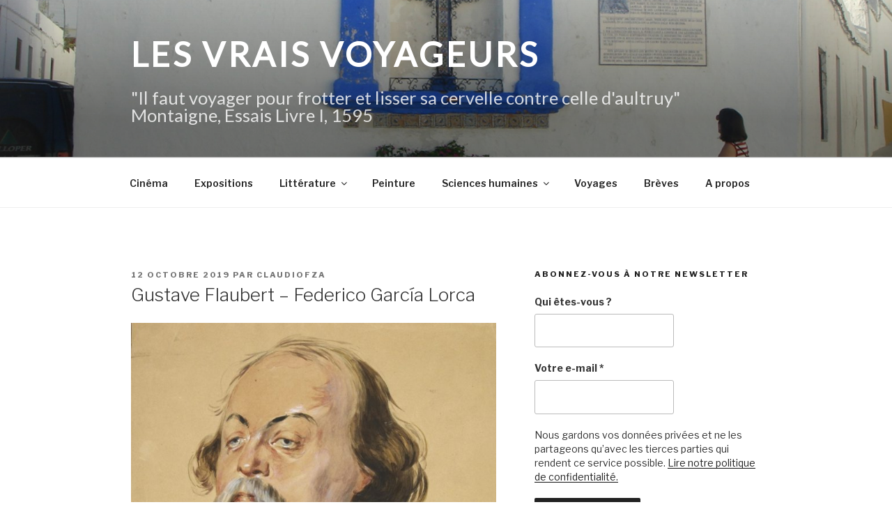

--- FILE ---
content_type: text/html; charset=utf-8
request_url: https://www.google.com/recaptcha/api2/anchor?ar=1&k=6LcI-sAUAAAAADbsMjIq-rm99nRicc1QcVw-uNiQ&co=aHR0cHM6Ly93d3cubGVzdnJhaXN2b3lhZ2V1cnMuY29tOjQ0Mw..&hl=fr&v=PoyoqOPhxBO7pBk68S4YbpHZ&theme=light&size=normal&anchor-ms=20000&execute-ms=30000&cb=hdt91v4ee0lw
body_size: 49679
content:
<!DOCTYPE HTML><html dir="ltr" lang="fr"><head><meta http-equiv="Content-Type" content="text/html; charset=UTF-8">
<meta http-equiv="X-UA-Compatible" content="IE=edge">
<title>reCAPTCHA</title>
<style type="text/css">
/* cyrillic-ext */
@font-face {
  font-family: 'Roboto';
  font-style: normal;
  font-weight: 400;
  font-stretch: 100%;
  src: url(//fonts.gstatic.com/s/roboto/v48/KFO7CnqEu92Fr1ME7kSn66aGLdTylUAMa3GUBHMdazTgWw.woff2) format('woff2');
  unicode-range: U+0460-052F, U+1C80-1C8A, U+20B4, U+2DE0-2DFF, U+A640-A69F, U+FE2E-FE2F;
}
/* cyrillic */
@font-face {
  font-family: 'Roboto';
  font-style: normal;
  font-weight: 400;
  font-stretch: 100%;
  src: url(//fonts.gstatic.com/s/roboto/v48/KFO7CnqEu92Fr1ME7kSn66aGLdTylUAMa3iUBHMdazTgWw.woff2) format('woff2');
  unicode-range: U+0301, U+0400-045F, U+0490-0491, U+04B0-04B1, U+2116;
}
/* greek-ext */
@font-face {
  font-family: 'Roboto';
  font-style: normal;
  font-weight: 400;
  font-stretch: 100%;
  src: url(//fonts.gstatic.com/s/roboto/v48/KFO7CnqEu92Fr1ME7kSn66aGLdTylUAMa3CUBHMdazTgWw.woff2) format('woff2');
  unicode-range: U+1F00-1FFF;
}
/* greek */
@font-face {
  font-family: 'Roboto';
  font-style: normal;
  font-weight: 400;
  font-stretch: 100%;
  src: url(//fonts.gstatic.com/s/roboto/v48/KFO7CnqEu92Fr1ME7kSn66aGLdTylUAMa3-UBHMdazTgWw.woff2) format('woff2');
  unicode-range: U+0370-0377, U+037A-037F, U+0384-038A, U+038C, U+038E-03A1, U+03A3-03FF;
}
/* math */
@font-face {
  font-family: 'Roboto';
  font-style: normal;
  font-weight: 400;
  font-stretch: 100%;
  src: url(//fonts.gstatic.com/s/roboto/v48/KFO7CnqEu92Fr1ME7kSn66aGLdTylUAMawCUBHMdazTgWw.woff2) format('woff2');
  unicode-range: U+0302-0303, U+0305, U+0307-0308, U+0310, U+0312, U+0315, U+031A, U+0326-0327, U+032C, U+032F-0330, U+0332-0333, U+0338, U+033A, U+0346, U+034D, U+0391-03A1, U+03A3-03A9, U+03B1-03C9, U+03D1, U+03D5-03D6, U+03F0-03F1, U+03F4-03F5, U+2016-2017, U+2034-2038, U+203C, U+2040, U+2043, U+2047, U+2050, U+2057, U+205F, U+2070-2071, U+2074-208E, U+2090-209C, U+20D0-20DC, U+20E1, U+20E5-20EF, U+2100-2112, U+2114-2115, U+2117-2121, U+2123-214F, U+2190, U+2192, U+2194-21AE, U+21B0-21E5, U+21F1-21F2, U+21F4-2211, U+2213-2214, U+2216-22FF, U+2308-230B, U+2310, U+2319, U+231C-2321, U+2336-237A, U+237C, U+2395, U+239B-23B7, U+23D0, U+23DC-23E1, U+2474-2475, U+25AF, U+25B3, U+25B7, U+25BD, U+25C1, U+25CA, U+25CC, U+25FB, U+266D-266F, U+27C0-27FF, U+2900-2AFF, U+2B0E-2B11, U+2B30-2B4C, U+2BFE, U+3030, U+FF5B, U+FF5D, U+1D400-1D7FF, U+1EE00-1EEFF;
}
/* symbols */
@font-face {
  font-family: 'Roboto';
  font-style: normal;
  font-weight: 400;
  font-stretch: 100%;
  src: url(//fonts.gstatic.com/s/roboto/v48/KFO7CnqEu92Fr1ME7kSn66aGLdTylUAMaxKUBHMdazTgWw.woff2) format('woff2');
  unicode-range: U+0001-000C, U+000E-001F, U+007F-009F, U+20DD-20E0, U+20E2-20E4, U+2150-218F, U+2190, U+2192, U+2194-2199, U+21AF, U+21E6-21F0, U+21F3, U+2218-2219, U+2299, U+22C4-22C6, U+2300-243F, U+2440-244A, U+2460-24FF, U+25A0-27BF, U+2800-28FF, U+2921-2922, U+2981, U+29BF, U+29EB, U+2B00-2BFF, U+4DC0-4DFF, U+FFF9-FFFB, U+10140-1018E, U+10190-1019C, U+101A0, U+101D0-101FD, U+102E0-102FB, U+10E60-10E7E, U+1D2C0-1D2D3, U+1D2E0-1D37F, U+1F000-1F0FF, U+1F100-1F1AD, U+1F1E6-1F1FF, U+1F30D-1F30F, U+1F315, U+1F31C, U+1F31E, U+1F320-1F32C, U+1F336, U+1F378, U+1F37D, U+1F382, U+1F393-1F39F, U+1F3A7-1F3A8, U+1F3AC-1F3AF, U+1F3C2, U+1F3C4-1F3C6, U+1F3CA-1F3CE, U+1F3D4-1F3E0, U+1F3ED, U+1F3F1-1F3F3, U+1F3F5-1F3F7, U+1F408, U+1F415, U+1F41F, U+1F426, U+1F43F, U+1F441-1F442, U+1F444, U+1F446-1F449, U+1F44C-1F44E, U+1F453, U+1F46A, U+1F47D, U+1F4A3, U+1F4B0, U+1F4B3, U+1F4B9, U+1F4BB, U+1F4BF, U+1F4C8-1F4CB, U+1F4D6, U+1F4DA, U+1F4DF, U+1F4E3-1F4E6, U+1F4EA-1F4ED, U+1F4F7, U+1F4F9-1F4FB, U+1F4FD-1F4FE, U+1F503, U+1F507-1F50B, U+1F50D, U+1F512-1F513, U+1F53E-1F54A, U+1F54F-1F5FA, U+1F610, U+1F650-1F67F, U+1F687, U+1F68D, U+1F691, U+1F694, U+1F698, U+1F6AD, U+1F6B2, U+1F6B9-1F6BA, U+1F6BC, U+1F6C6-1F6CF, U+1F6D3-1F6D7, U+1F6E0-1F6EA, U+1F6F0-1F6F3, U+1F6F7-1F6FC, U+1F700-1F7FF, U+1F800-1F80B, U+1F810-1F847, U+1F850-1F859, U+1F860-1F887, U+1F890-1F8AD, U+1F8B0-1F8BB, U+1F8C0-1F8C1, U+1F900-1F90B, U+1F93B, U+1F946, U+1F984, U+1F996, U+1F9E9, U+1FA00-1FA6F, U+1FA70-1FA7C, U+1FA80-1FA89, U+1FA8F-1FAC6, U+1FACE-1FADC, U+1FADF-1FAE9, U+1FAF0-1FAF8, U+1FB00-1FBFF;
}
/* vietnamese */
@font-face {
  font-family: 'Roboto';
  font-style: normal;
  font-weight: 400;
  font-stretch: 100%;
  src: url(//fonts.gstatic.com/s/roboto/v48/KFO7CnqEu92Fr1ME7kSn66aGLdTylUAMa3OUBHMdazTgWw.woff2) format('woff2');
  unicode-range: U+0102-0103, U+0110-0111, U+0128-0129, U+0168-0169, U+01A0-01A1, U+01AF-01B0, U+0300-0301, U+0303-0304, U+0308-0309, U+0323, U+0329, U+1EA0-1EF9, U+20AB;
}
/* latin-ext */
@font-face {
  font-family: 'Roboto';
  font-style: normal;
  font-weight: 400;
  font-stretch: 100%;
  src: url(//fonts.gstatic.com/s/roboto/v48/KFO7CnqEu92Fr1ME7kSn66aGLdTylUAMa3KUBHMdazTgWw.woff2) format('woff2');
  unicode-range: U+0100-02BA, U+02BD-02C5, U+02C7-02CC, U+02CE-02D7, U+02DD-02FF, U+0304, U+0308, U+0329, U+1D00-1DBF, U+1E00-1E9F, U+1EF2-1EFF, U+2020, U+20A0-20AB, U+20AD-20C0, U+2113, U+2C60-2C7F, U+A720-A7FF;
}
/* latin */
@font-face {
  font-family: 'Roboto';
  font-style: normal;
  font-weight: 400;
  font-stretch: 100%;
  src: url(//fonts.gstatic.com/s/roboto/v48/KFO7CnqEu92Fr1ME7kSn66aGLdTylUAMa3yUBHMdazQ.woff2) format('woff2');
  unicode-range: U+0000-00FF, U+0131, U+0152-0153, U+02BB-02BC, U+02C6, U+02DA, U+02DC, U+0304, U+0308, U+0329, U+2000-206F, U+20AC, U+2122, U+2191, U+2193, U+2212, U+2215, U+FEFF, U+FFFD;
}
/* cyrillic-ext */
@font-face {
  font-family: 'Roboto';
  font-style: normal;
  font-weight: 500;
  font-stretch: 100%;
  src: url(//fonts.gstatic.com/s/roboto/v48/KFO7CnqEu92Fr1ME7kSn66aGLdTylUAMa3GUBHMdazTgWw.woff2) format('woff2');
  unicode-range: U+0460-052F, U+1C80-1C8A, U+20B4, U+2DE0-2DFF, U+A640-A69F, U+FE2E-FE2F;
}
/* cyrillic */
@font-face {
  font-family: 'Roboto';
  font-style: normal;
  font-weight: 500;
  font-stretch: 100%;
  src: url(//fonts.gstatic.com/s/roboto/v48/KFO7CnqEu92Fr1ME7kSn66aGLdTylUAMa3iUBHMdazTgWw.woff2) format('woff2');
  unicode-range: U+0301, U+0400-045F, U+0490-0491, U+04B0-04B1, U+2116;
}
/* greek-ext */
@font-face {
  font-family: 'Roboto';
  font-style: normal;
  font-weight: 500;
  font-stretch: 100%;
  src: url(//fonts.gstatic.com/s/roboto/v48/KFO7CnqEu92Fr1ME7kSn66aGLdTylUAMa3CUBHMdazTgWw.woff2) format('woff2');
  unicode-range: U+1F00-1FFF;
}
/* greek */
@font-face {
  font-family: 'Roboto';
  font-style: normal;
  font-weight: 500;
  font-stretch: 100%;
  src: url(//fonts.gstatic.com/s/roboto/v48/KFO7CnqEu92Fr1ME7kSn66aGLdTylUAMa3-UBHMdazTgWw.woff2) format('woff2');
  unicode-range: U+0370-0377, U+037A-037F, U+0384-038A, U+038C, U+038E-03A1, U+03A3-03FF;
}
/* math */
@font-face {
  font-family: 'Roboto';
  font-style: normal;
  font-weight: 500;
  font-stretch: 100%;
  src: url(//fonts.gstatic.com/s/roboto/v48/KFO7CnqEu92Fr1ME7kSn66aGLdTylUAMawCUBHMdazTgWw.woff2) format('woff2');
  unicode-range: U+0302-0303, U+0305, U+0307-0308, U+0310, U+0312, U+0315, U+031A, U+0326-0327, U+032C, U+032F-0330, U+0332-0333, U+0338, U+033A, U+0346, U+034D, U+0391-03A1, U+03A3-03A9, U+03B1-03C9, U+03D1, U+03D5-03D6, U+03F0-03F1, U+03F4-03F5, U+2016-2017, U+2034-2038, U+203C, U+2040, U+2043, U+2047, U+2050, U+2057, U+205F, U+2070-2071, U+2074-208E, U+2090-209C, U+20D0-20DC, U+20E1, U+20E5-20EF, U+2100-2112, U+2114-2115, U+2117-2121, U+2123-214F, U+2190, U+2192, U+2194-21AE, U+21B0-21E5, U+21F1-21F2, U+21F4-2211, U+2213-2214, U+2216-22FF, U+2308-230B, U+2310, U+2319, U+231C-2321, U+2336-237A, U+237C, U+2395, U+239B-23B7, U+23D0, U+23DC-23E1, U+2474-2475, U+25AF, U+25B3, U+25B7, U+25BD, U+25C1, U+25CA, U+25CC, U+25FB, U+266D-266F, U+27C0-27FF, U+2900-2AFF, U+2B0E-2B11, U+2B30-2B4C, U+2BFE, U+3030, U+FF5B, U+FF5D, U+1D400-1D7FF, U+1EE00-1EEFF;
}
/* symbols */
@font-face {
  font-family: 'Roboto';
  font-style: normal;
  font-weight: 500;
  font-stretch: 100%;
  src: url(//fonts.gstatic.com/s/roboto/v48/KFO7CnqEu92Fr1ME7kSn66aGLdTylUAMaxKUBHMdazTgWw.woff2) format('woff2');
  unicode-range: U+0001-000C, U+000E-001F, U+007F-009F, U+20DD-20E0, U+20E2-20E4, U+2150-218F, U+2190, U+2192, U+2194-2199, U+21AF, U+21E6-21F0, U+21F3, U+2218-2219, U+2299, U+22C4-22C6, U+2300-243F, U+2440-244A, U+2460-24FF, U+25A0-27BF, U+2800-28FF, U+2921-2922, U+2981, U+29BF, U+29EB, U+2B00-2BFF, U+4DC0-4DFF, U+FFF9-FFFB, U+10140-1018E, U+10190-1019C, U+101A0, U+101D0-101FD, U+102E0-102FB, U+10E60-10E7E, U+1D2C0-1D2D3, U+1D2E0-1D37F, U+1F000-1F0FF, U+1F100-1F1AD, U+1F1E6-1F1FF, U+1F30D-1F30F, U+1F315, U+1F31C, U+1F31E, U+1F320-1F32C, U+1F336, U+1F378, U+1F37D, U+1F382, U+1F393-1F39F, U+1F3A7-1F3A8, U+1F3AC-1F3AF, U+1F3C2, U+1F3C4-1F3C6, U+1F3CA-1F3CE, U+1F3D4-1F3E0, U+1F3ED, U+1F3F1-1F3F3, U+1F3F5-1F3F7, U+1F408, U+1F415, U+1F41F, U+1F426, U+1F43F, U+1F441-1F442, U+1F444, U+1F446-1F449, U+1F44C-1F44E, U+1F453, U+1F46A, U+1F47D, U+1F4A3, U+1F4B0, U+1F4B3, U+1F4B9, U+1F4BB, U+1F4BF, U+1F4C8-1F4CB, U+1F4D6, U+1F4DA, U+1F4DF, U+1F4E3-1F4E6, U+1F4EA-1F4ED, U+1F4F7, U+1F4F9-1F4FB, U+1F4FD-1F4FE, U+1F503, U+1F507-1F50B, U+1F50D, U+1F512-1F513, U+1F53E-1F54A, U+1F54F-1F5FA, U+1F610, U+1F650-1F67F, U+1F687, U+1F68D, U+1F691, U+1F694, U+1F698, U+1F6AD, U+1F6B2, U+1F6B9-1F6BA, U+1F6BC, U+1F6C6-1F6CF, U+1F6D3-1F6D7, U+1F6E0-1F6EA, U+1F6F0-1F6F3, U+1F6F7-1F6FC, U+1F700-1F7FF, U+1F800-1F80B, U+1F810-1F847, U+1F850-1F859, U+1F860-1F887, U+1F890-1F8AD, U+1F8B0-1F8BB, U+1F8C0-1F8C1, U+1F900-1F90B, U+1F93B, U+1F946, U+1F984, U+1F996, U+1F9E9, U+1FA00-1FA6F, U+1FA70-1FA7C, U+1FA80-1FA89, U+1FA8F-1FAC6, U+1FACE-1FADC, U+1FADF-1FAE9, U+1FAF0-1FAF8, U+1FB00-1FBFF;
}
/* vietnamese */
@font-face {
  font-family: 'Roboto';
  font-style: normal;
  font-weight: 500;
  font-stretch: 100%;
  src: url(//fonts.gstatic.com/s/roboto/v48/KFO7CnqEu92Fr1ME7kSn66aGLdTylUAMa3OUBHMdazTgWw.woff2) format('woff2');
  unicode-range: U+0102-0103, U+0110-0111, U+0128-0129, U+0168-0169, U+01A0-01A1, U+01AF-01B0, U+0300-0301, U+0303-0304, U+0308-0309, U+0323, U+0329, U+1EA0-1EF9, U+20AB;
}
/* latin-ext */
@font-face {
  font-family: 'Roboto';
  font-style: normal;
  font-weight: 500;
  font-stretch: 100%;
  src: url(//fonts.gstatic.com/s/roboto/v48/KFO7CnqEu92Fr1ME7kSn66aGLdTylUAMa3KUBHMdazTgWw.woff2) format('woff2');
  unicode-range: U+0100-02BA, U+02BD-02C5, U+02C7-02CC, U+02CE-02D7, U+02DD-02FF, U+0304, U+0308, U+0329, U+1D00-1DBF, U+1E00-1E9F, U+1EF2-1EFF, U+2020, U+20A0-20AB, U+20AD-20C0, U+2113, U+2C60-2C7F, U+A720-A7FF;
}
/* latin */
@font-face {
  font-family: 'Roboto';
  font-style: normal;
  font-weight: 500;
  font-stretch: 100%;
  src: url(//fonts.gstatic.com/s/roboto/v48/KFO7CnqEu92Fr1ME7kSn66aGLdTylUAMa3yUBHMdazQ.woff2) format('woff2');
  unicode-range: U+0000-00FF, U+0131, U+0152-0153, U+02BB-02BC, U+02C6, U+02DA, U+02DC, U+0304, U+0308, U+0329, U+2000-206F, U+20AC, U+2122, U+2191, U+2193, U+2212, U+2215, U+FEFF, U+FFFD;
}
/* cyrillic-ext */
@font-face {
  font-family: 'Roboto';
  font-style: normal;
  font-weight: 900;
  font-stretch: 100%;
  src: url(//fonts.gstatic.com/s/roboto/v48/KFO7CnqEu92Fr1ME7kSn66aGLdTylUAMa3GUBHMdazTgWw.woff2) format('woff2');
  unicode-range: U+0460-052F, U+1C80-1C8A, U+20B4, U+2DE0-2DFF, U+A640-A69F, U+FE2E-FE2F;
}
/* cyrillic */
@font-face {
  font-family: 'Roboto';
  font-style: normal;
  font-weight: 900;
  font-stretch: 100%;
  src: url(//fonts.gstatic.com/s/roboto/v48/KFO7CnqEu92Fr1ME7kSn66aGLdTylUAMa3iUBHMdazTgWw.woff2) format('woff2');
  unicode-range: U+0301, U+0400-045F, U+0490-0491, U+04B0-04B1, U+2116;
}
/* greek-ext */
@font-face {
  font-family: 'Roboto';
  font-style: normal;
  font-weight: 900;
  font-stretch: 100%;
  src: url(//fonts.gstatic.com/s/roboto/v48/KFO7CnqEu92Fr1ME7kSn66aGLdTylUAMa3CUBHMdazTgWw.woff2) format('woff2');
  unicode-range: U+1F00-1FFF;
}
/* greek */
@font-face {
  font-family: 'Roboto';
  font-style: normal;
  font-weight: 900;
  font-stretch: 100%;
  src: url(//fonts.gstatic.com/s/roboto/v48/KFO7CnqEu92Fr1ME7kSn66aGLdTylUAMa3-UBHMdazTgWw.woff2) format('woff2');
  unicode-range: U+0370-0377, U+037A-037F, U+0384-038A, U+038C, U+038E-03A1, U+03A3-03FF;
}
/* math */
@font-face {
  font-family: 'Roboto';
  font-style: normal;
  font-weight: 900;
  font-stretch: 100%;
  src: url(//fonts.gstatic.com/s/roboto/v48/KFO7CnqEu92Fr1ME7kSn66aGLdTylUAMawCUBHMdazTgWw.woff2) format('woff2');
  unicode-range: U+0302-0303, U+0305, U+0307-0308, U+0310, U+0312, U+0315, U+031A, U+0326-0327, U+032C, U+032F-0330, U+0332-0333, U+0338, U+033A, U+0346, U+034D, U+0391-03A1, U+03A3-03A9, U+03B1-03C9, U+03D1, U+03D5-03D6, U+03F0-03F1, U+03F4-03F5, U+2016-2017, U+2034-2038, U+203C, U+2040, U+2043, U+2047, U+2050, U+2057, U+205F, U+2070-2071, U+2074-208E, U+2090-209C, U+20D0-20DC, U+20E1, U+20E5-20EF, U+2100-2112, U+2114-2115, U+2117-2121, U+2123-214F, U+2190, U+2192, U+2194-21AE, U+21B0-21E5, U+21F1-21F2, U+21F4-2211, U+2213-2214, U+2216-22FF, U+2308-230B, U+2310, U+2319, U+231C-2321, U+2336-237A, U+237C, U+2395, U+239B-23B7, U+23D0, U+23DC-23E1, U+2474-2475, U+25AF, U+25B3, U+25B7, U+25BD, U+25C1, U+25CA, U+25CC, U+25FB, U+266D-266F, U+27C0-27FF, U+2900-2AFF, U+2B0E-2B11, U+2B30-2B4C, U+2BFE, U+3030, U+FF5B, U+FF5D, U+1D400-1D7FF, U+1EE00-1EEFF;
}
/* symbols */
@font-face {
  font-family: 'Roboto';
  font-style: normal;
  font-weight: 900;
  font-stretch: 100%;
  src: url(//fonts.gstatic.com/s/roboto/v48/KFO7CnqEu92Fr1ME7kSn66aGLdTylUAMaxKUBHMdazTgWw.woff2) format('woff2');
  unicode-range: U+0001-000C, U+000E-001F, U+007F-009F, U+20DD-20E0, U+20E2-20E4, U+2150-218F, U+2190, U+2192, U+2194-2199, U+21AF, U+21E6-21F0, U+21F3, U+2218-2219, U+2299, U+22C4-22C6, U+2300-243F, U+2440-244A, U+2460-24FF, U+25A0-27BF, U+2800-28FF, U+2921-2922, U+2981, U+29BF, U+29EB, U+2B00-2BFF, U+4DC0-4DFF, U+FFF9-FFFB, U+10140-1018E, U+10190-1019C, U+101A0, U+101D0-101FD, U+102E0-102FB, U+10E60-10E7E, U+1D2C0-1D2D3, U+1D2E0-1D37F, U+1F000-1F0FF, U+1F100-1F1AD, U+1F1E6-1F1FF, U+1F30D-1F30F, U+1F315, U+1F31C, U+1F31E, U+1F320-1F32C, U+1F336, U+1F378, U+1F37D, U+1F382, U+1F393-1F39F, U+1F3A7-1F3A8, U+1F3AC-1F3AF, U+1F3C2, U+1F3C4-1F3C6, U+1F3CA-1F3CE, U+1F3D4-1F3E0, U+1F3ED, U+1F3F1-1F3F3, U+1F3F5-1F3F7, U+1F408, U+1F415, U+1F41F, U+1F426, U+1F43F, U+1F441-1F442, U+1F444, U+1F446-1F449, U+1F44C-1F44E, U+1F453, U+1F46A, U+1F47D, U+1F4A3, U+1F4B0, U+1F4B3, U+1F4B9, U+1F4BB, U+1F4BF, U+1F4C8-1F4CB, U+1F4D6, U+1F4DA, U+1F4DF, U+1F4E3-1F4E6, U+1F4EA-1F4ED, U+1F4F7, U+1F4F9-1F4FB, U+1F4FD-1F4FE, U+1F503, U+1F507-1F50B, U+1F50D, U+1F512-1F513, U+1F53E-1F54A, U+1F54F-1F5FA, U+1F610, U+1F650-1F67F, U+1F687, U+1F68D, U+1F691, U+1F694, U+1F698, U+1F6AD, U+1F6B2, U+1F6B9-1F6BA, U+1F6BC, U+1F6C6-1F6CF, U+1F6D3-1F6D7, U+1F6E0-1F6EA, U+1F6F0-1F6F3, U+1F6F7-1F6FC, U+1F700-1F7FF, U+1F800-1F80B, U+1F810-1F847, U+1F850-1F859, U+1F860-1F887, U+1F890-1F8AD, U+1F8B0-1F8BB, U+1F8C0-1F8C1, U+1F900-1F90B, U+1F93B, U+1F946, U+1F984, U+1F996, U+1F9E9, U+1FA00-1FA6F, U+1FA70-1FA7C, U+1FA80-1FA89, U+1FA8F-1FAC6, U+1FACE-1FADC, U+1FADF-1FAE9, U+1FAF0-1FAF8, U+1FB00-1FBFF;
}
/* vietnamese */
@font-face {
  font-family: 'Roboto';
  font-style: normal;
  font-weight: 900;
  font-stretch: 100%;
  src: url(//fonts.gstatic.com/s/roboto/v48/KFO7CnqEu92Fr1ME7kSn66aGLdTylUAMa3OUBHMdazTgWw.woff2) format('woff2');
  unicode-range: U+0102-0103, U+0110-0111, U+0128-0129, U+0168-0169, U+01A0-01A1, U+01AF-01B0, U+0300-0301, U+0303-0304, U+0308-0309, U+0323, U+0329, U+1EA0-1EF9, U+20AB;
}
/* latin-ext */
@font-face {
  font-family: 'Roboto';
  font-style: normal;
  font-weight: 900;
  font-stretch: 100%;
  src: url(//fonts.gstatic.com/s/roboto/v48/KFO7CnqEu92Fr1ME7kSn66aGLdTylUAMa3KUBHMdazTgWw.woff2) format('woff2');
  unicode-range: U+0100-02BA, U+02BD-02C5, U+02C7-02CC, U+02CE-02D7, U+02DD-02FF, U+0304, U+0308, U+0329, U+1D00-1DBF, U+1E00-1E9F, U+1EF2-1EFF, U+2020, U+20A0-20AB, U+20AD-20C0, U+2113, U+2C60-2C7F, U+A720-A7FF;
}
/* latin */
@font-face {
  font-family: 'Roboto';
  font-style: normal;
  font-weight: 900;
  font-stretch: 100%;
  src: url(//fonts.gstatic.com/s/roboto/v48/KFO7CnqEu92Fr1ME7kSn66aGLdTylUAMa3yUBHMdazQ.woff2) format('woff2');
  unicode-range: U+0000-00FF, U+0131, U+0152-0153, U+02BB-02BC, U+02C6, U+02DA, U+02DC, U+0304, U+0308, U+0329, U+2000-206F, U+20AC, U+2122, U+2191, U+2193, U+2212, U+2215, U+FEFF, U+FFFD;
}

</style>
<link rel="stylesheet" type="text/css" href="https://www.gstatic.com/recaptcha/releases/PoyoqOPhxBO7pBk68S4YbpHZ/styles__ltr.css">
<script nonce="agpFitRziGzUBLhhIGvieg" type="text/javascript">window['__recaptcha_api'] = 'https://www.google.com/recaptcha/api2/';</script>
<script type="text/javascript" src="https://www.gstatic.com/recaptcha/releases/PoyoqOPhxBO7pBk68S4YbpHZ/recaptcha__fr.js" nonce="agpFitRziGzUBLhhIGvieg">
      
    </script></head>
<body><div id="rc-anchor-alert" class="rc-anchor-alert"></div>
<input type="hidden" id="recaptcha-token" value="[base64]">
<script type="text/javascript" nonce="agpFitRziGzUBLhhIGvieg">
      recaptcha.anchor.Main.init("[\x22ainput\x22,[\x22bgdata\x22,\x22\x22,\[base64]/[base64]/[base64]/[base64]/[base64]/[base64]/KGcoTywyNTMsTy5PKSxVRyhPLEMpKTpnKE8sMjUzLEMpLE8pKSxsKSksTykpfSxieT1mdW5jdGlvbihDLE8sdSxsKXtmb3IobD0odT1SKEMpLDApO08+MDtPLS0pbD1sPDw4fFooQyk7ZyhDLHUsbCl9LFVHPWZ1bmN0aW9uKEMsTyl7Qy5pLmxlbmd0aD4xMDQ/[base64]/[base64]/[base64]/[base64]/[base64]/[base64]/[base64]\\u003d\x22,\[base64]\\u003d\x22,\x22wrXCt8KLfsOzccOUw5zCvcKDHsOFGMKYw7YewpEuwp7CiMKYw6Qhwp5Aw57DhcKTIMK7WcKRUwzDlMKdw4wFFFXCkMOOAH3DhALDtWLCm1gRfxLCgxTDjWNDOkZNY8OcZMO+w7ZoN0vCnxtMVMK6UiJ/[base64]/w5HCrmvDl8KYw5jDiGDDrEXCtsO+b2dEb8Kyw4YrE2/DicKPwpUEMFXDq8KXQsKmBSUYO8KxVxYSTcKGQcKtPnU2RsOUw4fDmMK0SsKDQSU1w53DtxEIw7/CowTDg8K7w7QdCXjCisKGSsKkPsOhR8K0LwFRw7Ycw6PCgwHDrMOqSVPCgMKFwoHDvcKaAMOkKWQVC8K9w5LDkAIYaWUjwqLDjMOMI8OvGHB7IsOYwq3Ds8Kvw7tqw4HDjMK7AnLDu2xQewgJUsKfw41ZwqnDv3/DgMKjEMO6VMOCZXNVwq1bUghAB1p/wrY2w5nDusKLI8KhwqLDplLCrcO2AcKNw7Bzw6Q/[base64]/DrlbCjRHCrAwVQcOmw4RVw4TDihjDnUbCgTMOO1zDnmPDl2QHw54ERU7CjsO1w6/DvMOywoFzDMOfO8O0L8OgXcKjwoUCw6QtAcOow74bwo/DunwMLsO4TMO4F8KgJgPCoMKBDQHCu8KkwqrCsVTCqXMwU8OLwr7ChSw5WBx/wqrCtcOMwo4uw7ECwr3CrT4ow5/DqsO2wrYCP2fDlsKgBXdtHU/DpcKBw4Ujw4dpGcKxVXjCjHMCU8Krw7TDkVd1DkMUw6bCsylmwoUXwqzCgWbDo1t7N8KPbkbCjMKQwp0vbhjDgifCoQ0Sw6bDlsK8TMOkw79Rw6XCgsKFN1ceMsOlw5DCmMKfcsObTTDDv1o7UsKrw6nCvDptw5QqwpUuV1fDvcOFRgjDjkdKbMOlw7Q2XnzCnW/DqsKSw7XDqk7ClcKCw4p0wpLDsBIwCFcvF39Cw7gNw4/[base64]/DrAk8wpg+EQDDpzIHwpfDjxbDs2xFwrHDk13DvSnCosK6w7MzHMOlccKtw6LDjsKkRXgow7fDmcOJBTg8TcOfRT3DiQozw6/DrU5zScO7woxqCjrDr3JCw5LDlcOTwocjwrdowoXDlcOSwotmLknCljJuwqxaw5/CisKLdcKOw7jDtMKdJStZw6wIAcKmKzTDpmBcLHbCrcKjCWHCrsOjwqHDlwtZw6HCusOjwqVFw43DgcObwoTCrsKhJMOpWVZBF8Onw780GELCrsK6w4rDrG3Dm8KJw6vDscKTFRNsVk3CrmHDhsOeOC7DrmPDkATDk8KSw4dcw4Jhw6/[base64]/wrE+w5jCm8KEwqrDgMKwCCcTwoZCSinDiH7CuF7CnB7Dn2TDjcOyayIpw5TCgVzDlngrQTDCvcONPcOYwovCscKSFcORw57DhcO/w7pcWnUUckwKTQkYw4nDs8OxwpfDikYHdiohwq7CtipOU8OIamhJbsOBDVYafSjCqsOBwqIjIl7DkETDoyHCtsOoU8OFw7M1UcOhw5DDlErCpDHCuSvDicKCLG4awqVLwqvClX7DkwIrw5VrKgIeV8K/BsORw7zCnMOOfF3DvcKWc8Oxwosgc8Klw4IIw6jDlTQjS8KLaSd4ZcOKwo97w6/CiA/[base64]/CjsOGLm5hHMOOw6jDiXRNw5rCksObC8K6w5xxT8Knem7CrcOxwrTCpCnCnkQ/woUQO1xIwpDChxJ7w6Fkw5fCpcKHw4fDocO5HWYlwpJIw7oGMcKZSnfChDHCsA1rw4vCnMKvWcO1ZkJjwpVnwpvCoRsJYD8CByQOwoPCgcOfesONwrLCsMOfNQl5cAIcCyDCpg3DusKebDPDl8K/HcKeSMOnwpkHw7sJw5DChUZ6fcO6wqwpZsOAw7XCtcOpOMOScRbChsKiCBTCssO6BsKQw6bDul3CjMOlwobDhkjCswvCvEnDizw2wqgow7wmC8ORwp0wRCxFwr/DrgLDg8OTQ8KSGnDDv8KNw5zClEQ7wocHesOfw7Mawph5JMKufMOawpBNPEcyPcOTw7MaV8K6w7jCqMOfEsKRMMOiwr7CjkoEPAoIw6NXdHvDhCrDnnBLwrTDkUROdMO3woXDksOrwrpUw5/[base64]/CrsOdacOeOcOywrDDrMOgw7fCknjCjEUBfsKnRcKhJMKiO8OnPMOYw5Q4wqAKwo3DlMOpOgUXc8O6w7HCnHvCuAZFCMOsPnsEVWjDiWVEBk3DpX3Du8OGwo3DlG9mwo/DuGEFSAxgXMOxw58Tw58Gwr5sA0jDs2spwqJoX2/CnjfDsxnDqsOBw5rCsC1xXMOBwo7DisKKJlMKF3J8wpR4ScOCwpnCnX9Kwpd3a0gMw518w5DChzMsczJaw7hudcOuKsK/[base64]/CimN9cX8iecOWX8K0JMKUKsK4wolDwqBkw5oULsOkw5UJe8OfXEsPf8OZwrxtw63CsVdtdiluwpJPwq/[base64]/wrXCrAx5wpt6wrseWMKSw5Now5fDoMKPwp0wHFPCvw/[base64]/[base64]/S8O/wq3Dth/[base64]/[base64]/[base64]/DlCIXwrnDrU9Xw6jChcKQwo19wo3Dq2zCmSzDq8KMFMKLdsOaw6wfw6FXwqPCm8KkbXgxKjbCpcKhwoMBw73ClV87w6cjbcKow6HDgsOVPMK3wqzCkMKpw5U3wotsYVk8wpQlGFLDlHzCgMOjSAnCjlLDjhZAIsKtwo/[base64]/DmcOmw558DUlPw43DqMKIw5xNVgx7w5/CtFLChsOddMKew6TCj1F3woRhw7I3wr3CscKgw5EHcEzDpAzDsybCg8K0CcKXw54vwr7DvsOZA1jCtzjCjDDCiFjChMK5AcOxecOic2vDr8O+wpbDmMO5DcKaw4XDt8K6WsK1N8KVH8Ogw70FRsOOFMOOw77CscK4w6cSwqdVw7wIw7MCwq/[base64]/[base64]/DtcK1wqwcworDjcOJUh7CmMKkw6bDj1VEBsOZw7ZRwoDDtcKuZ8KzIHvCuQrCvxzDv1A+X8KkWA3CvsKFwpVqwpA2KsKHwqLCizbDt8KlCBzCtkAQI8KVVMKYHEzCgD/CslLDoHtEYMKLwpTCtyFCPH5UcjxxW3FWw7RuXzTDtnrDjsKMw77CtGMibXDCpz8NOnnCt8Olw64BZMKqVHAqwrQUazIiwpjDtsOLw4LDviYMwqlcZxYYwqp7w73ChhgUwqtDP8K5wr3CmsKRw5Afw4cUN8OrwoDCpMKEN8O5wpDDnk7DtBPCjcOqwp7DnDEcOxIGwq/DjyTDicKoHTjCiABgw7jDmSDChC4Kw6hhwoTCmMOQwp53wpDCjA/DuMO3woFhCy8Twrc0EMK9w5nCq0PDuGvCuR/DocOgw5h2woXDhMOkwqjCiTgwf8ODwq/CkcKywp4Zc17DpsOsw6IRfcKSwrrCnsOrw6XCsMKuwrTDmE/Dg8Kbwqw6w5lHw4YyNcO7a8OUwo1eJ8K3w5jCrcOewrQeUSJoJwzDqRHCslDDplLCtntTTsKWRMOSPcOaQRRNwpEwKzvCgwHDhMORPMKFw53CgkBwwpVhI8OxGcK1w5x3ecKefcKXBjUDw7xefDpkVMOSw73Dq0/Crj97w5/DscK2bcOMw7HDvA/[base64]/w5bCjcOowq3ClzDDkV3Dr8K8wo0Gw4gGexIJw4jDoxLCosKQw7tVw7fDqMOmdsOiwp5kwplkw6HDn3LDncOLEFzDpsKIw5TDjcKITsO1w6FswqxdZE4VbhNfDjjDqE9wwogsw4rDnsK/[base64]/DtkrCm8OMWMO1WcO2SMKWw6/[base64]/CqsK8w4AuVsKcFCofPRfDlnNywr9BJBPDnGTDgMOAw7sPwrIRw7s2GsO8wqVUDcO3w605fDBEw6PDrsO+fMOGRjg/wq9zRsKTwpVzDxh+w7PCncO/w5QXb3rDgMO5PcOfwr3CucKzw7jDjh3CicK8EijDtg7CnUTDpS1/I8KvwoHCvz7ClFEiayfDmCExw6/DgcOdMls3wpNywpAqwojDjMOZw6gcw6ItwqnDgMKVCMOaZMKRFcKawoHCpcKuwps8asOxWD94w4fCpcKLXVhwWiRlZEJiw7TCkw4XLgsYbDjDnhbDsFPCsms/wqnDoxIKwpXDkgDChcOGwqdFcytgOcKYPm/DgcKewrAyaiDCrFYEw6LDhsO+ecOVa3fDgFBLwqQBw5czccOBfsOJwrjCisKPwr8hPSxKLXvDrkrCvC7Dp8OewoY/EcKlw5vDuXcwFUPDknjDhcKgw5PDsBEzw4vCmMOgIsO8dl1iw4TCgG0dwoZIQMOcwqbCpWzCvcKUwrwcO8Omw4jDgA/DgC3DnsK8Iit7woYuEmlKZMK7wrAMPwPChsO0wqgTw6LDusKUGz8CwpJhwqnDtMKSbFFBMsKhYxJKwq1Mw63DhVd4LsKsw4FLOmdnLk9uBEAqw4c3b8OPEsKoUgzCh8OzciLDv1nDvsKBIcOMdCBPQcK/[base64]/DvMOzw7QdwqjCs1whw6s0w4kTR27CpsObDMKoFMO/M8K9UcKdDEB4RS5cFHXChsKmw77CimBIwpw6wpfCvMO1ccKgwoXCgxQYwpFfUGfDtxrDiBwuwqwlI2DDnCwWwqpGw7lTN8KzZWYIw6wsZsKoFkUkw69Hw6rCkxIiw75PwqE3w6zDqwh4BjhRPcKOasKALsK/YVgOfsO/wojCicOdwoUNTsOiFsKrw7LDisOuNMOxw53Dv0VbMMOFXEQJAcKawo5wOWvDuMOyw7hKcm1BwpxRYcOHwqpRa8OswqHCqHUqfn07w6QGwrkfP1I3ecO+cMKtJA3DnsKQwr/CtW55K8KpdHA/wrnDhcK3MsKPXsKiwqpzwqDCmkMQwo8XQ0zDrk8Rw4ttMzrCssOZSDxjQHbDusO7QALDnDzDrTJRcC5swobDlWLDv2x/w7zDlERuw40Bwrw4WMKww59kLWnDpsKZw5BPAgADIcO5w7LCqGcgGgDDvhbChcO7wrp9w5bDpRDDusOhRcOjwq7CncO7w51Jw4Maw5/DtMOYwoVqwr1qw6zCgMKZJ8O6RcKTV3M5KcOhwpvCncOANcK8w7XCjEbDp8KxbQXDvMOUKiU6wp1fZ8OrasO/OcOIFsKdwqTDkDx8w7Zhw5hDw7Ylw4XCr8ORwqXDtBzCi3PDqj0NesOCacKCwqpsw53DgAHDocOIVMORw6xbdBEYw6cxw6MhXMOzw4ctJVwHwr/CjQ0LS8ODClDDmEMowpUqUXTDmcOvesKVw6PDmUxMw7XCs8K/KjzCh3INw7kcJsODQ8OkdFZjDsKLwoPDmMKJLV9WbRhiw5TCkC3DqEnDucOjNi0/WMORL8O6wroYJMOiw5LDpRnDsA7DlW3Dg2UDwpBuRABpw4TCiMOuYRjDmMKzw7DCgWMuwo46w6rCmT/CncKyVsKsworDnMKRw4XCtHvDhsOJw6VvBg7DksKAwpnDtRNRw4kVeRzDgiFaasOUwpDDkV1Fw4RJJ03Dm8KwcmR1bnscw7DCqcOvWXDDqCd/wqkkwqfDjsOmW8KRc8KSw4txwrZrbMKFw6nCg8K4blHClQjDkUIuwpbCs2NSOcKkFTpyFxRIw5vCu8KpF2FRWTHCj8KrwpZVw5/CgcO/X8O2SMKsw6/CrQBeLkLDrDokwo0ww5vDi8OzWS9PwpPCk1Nfw6HCrsOlIsO4c8KYQTlzw77DhgLCnV/[base64]/CpVFMQ8KLBMO6w6d8fHZJwpMrw5nDjMK5RCTCr8OBJsOWX8Ofw57Dm3F6d8KKw6l1GEvCggHCjgjDqcKjwqlcK1rCmMKdw6/[base64]/CrjPDvMKRwrBRYwxAbwXCocORPcKkb8KeVcOYwp4/wrfDrMOiDsOswocCMMOwAFjDpBJrwofCvcOww6kNw6TCocKGw70jVMKYI8K+KcKiU8OAOijDkixhw7xgworDlDtbwr/Co8O6w73Dsj9ScMK8w5hFVRhwwop+w510eMKiccKWworDuzk7aMKmJ1jClCIpw6VZa1fCgcOywpALwofDp8OKCV9UwrADeEZGwqFjY8OzwpljKcOcwpvCj2tQwrfDlsOkw49mcShzGcOKCj5Hw4UzEcKkw5zDoMK7w4IRw7fCmldBw4hYwqFENjQjMMO0ER/DoyjDgsO0w5sPw4dbw5NDT3JTMMKACjXCgMKcb8ORB01AQyrCjkZZwqDCkWReBcKrw79kwqJWw6cZwqV/VG5IOMO9esOHw4d1wqViwqjCscKCD8OXwqtfLQwCE8OcwpNDFFFlVDJkworCmMOKTMKqM8OEOArCpRrCpcOeL8KCG0Nfw43DpsOoeMOdwoY/EcKmLUjCnMOQw4XDj0HCkC4fw4PCqsOIw78ISn9MMcK7DRnDix/CsB81woPDkcOOw5rDjFvDoWpTewJJeMKnwo0PJsORw71zwpRoHcKiwrvClcOpw7owwpLCr19WVQ3Dr8Oqwp8CacKQwqfDqcKdw5LDhR91wro7XHQdH39Xw74pwpF1w6h6HsKNMcOlw6jCuGUaBcOZw5zCiMOgJAZEwpzCiFHDqlDCqR/CpMKXYAZZIMOTSsOjw413w5vCiVDCpMOqw6jCj8Odw71TZEhqLMKUYhLCu8OdAx40w7U3wqfDhMOZw5/ChcKEwpfCoWgmw5zDo8Kww49HwoXCnVtTwofDnMK6w61NwpYTLMONHMOJw7fCkWtSeANAwrrDp8K9wp/CklPDsVTDuQrCj3rChQ3Cm1YEw6csWDjCmMKjw4LChMKrwpBiBCvCpcKqw47Cv2VCIMOIw63CrjtSwp9AHRYCw50/OkLDlXl3w5ZWL1xRwqjCt30Dwp1rEsKJdTbDv1fCg8ORwrvDtMK/ccK/wrswwqLCocK3wrp6N8OcwrvCn8KLPcKRfBPDvMOjLSbDk2NPMcKpwpnCu8OOZ8KPcsOYwrrCm0LDvTbDhwbCgSbCtsObLhoLw41Kw4HDs8K+A1/DgWXCjwtyw6PDsMKybMKXwpE4w7hzwoDCtcORTcOgJGnCvsK9w5bDsi/CqTHDt8KBw7VAB8OMV3EaRMK4G8K/AMKTEXYkJMKawrUGNSHCpcKpQ8O6w5Enwq08Um5xw6dpwpHCkcKQLsKWwrg4w7TDocOjwqHCjkgodsKTwq/Ds3PDvMOdwp0zwrNswpjCucOTw6nCtRhrw6h9wrlIw53Crj7Ch2QAZGpVG8KnwqEIecOMw5nDvkTCssOvw5xKSsOmcm/Cl8K2GngQSQMgwo8iwpplT0TDpMO0XG3DrMKMDHM9wp9PT8OIwqDCpivChxHCtQTDscK+wqXCjMOkQsKwUWHDl1R0w5hBRMOQw60tw4IzC8KTXEXDoMKhYMKsw5XDn8KNUmkjDsKEworDjltzwpDDlnzChsOwY8O9FA7DnwDDuyPCpsOtK33CtFMewqZGLER/HsOcw5tEAsKZw7/CsDDCplzDtsKnw5DDpi5Vw7vDpB49FcO4wrPCrB3CoydXw6zCvEYzwo3CtMKuRcO0R8KFw4LCh15eewTDuX55wpxNcR/CtUsJwrHCqsK6bEMRwqJGwrhWwqsaw6gaasOWRsOlw7J5w6cibm3DuFcuOMKnwojDrTQWwrY8wq/DjsOQBsK9DcOaCF4UwrQXwoDCn8OCWsKfKU0ue8OWNhTDiXXDm1nCtsKwQsOSw68FHsOww4DCqRgdwrvCrsOxacKnwrPCvAvDhABgwqAlw5oXwpZNwowzw6FYc8KyeMKjw7rDqsOmI8KYCD7DhRAYXcOrworDu8Ocw6NxZcOfQsOywpbDh8KeQXELw6/CoHXDmMO3GsOEwrPDtxrCnTlXTcODF39zB8KbwqJPw5Qsw5HCg8O0anV/w4bCsHTDlsKxY2R0w7vCtWHCqMO/w6zCqEfCmxRgF0PDjHBsPcKxwr3DkU3DqMOiPjnCtB59CWF2bcKNGkvCgcO9wqFIwocXw6dLDMK/wrjDqMONwqvDtUTDm0Y8IsKhC8OMFyLCrsOUZXgMasOwVkt6NQvDpcKNwpzDlHHDq8Krw6I8w54awp4Bwok1RmfCisOZGcK3EcOjHMKXTsK4w6Eiw6d0ShBSYncww7zDrU/Dn2VYwrzCrsO2bCscOwnDjsKwExMmO8KWBgDChMOTND8UwphJwrHClMO/VkfCoxbDgcKAwoTCk8KhHzXCuFDCq0vDg8O8BnLDjB8hDlLCsBQ8w7nDo8Kvfy/DpCAEwoHCicKgw4PCqMKhel54Yk08X8KZwrFTNsOyA0pQw6Nhw67DlCrDuMO+wqceAUhbwpxgwpFdwrLDujzCvsKnw746wplyw7jDk3UDMjHCgnvCsm5wETMyacKewq5VRsO1woLCs8K4S8OgwoPCiMKpH0h9QSHDk8O/wrIYYxPCok0YH38APsOLUX/CncKHwqkYbA8YXgPDsMKLNsKqJMK7wpDCisO2LHDDu1fCgRMrw5DDm8OsfljCoyQoOmrDkQojw7QASsOPLAHDnSfDisKOeGwXKXrCm1sGwpQzJ1s2wp8GwrsgcVvDk8O8wrLCiFU9a8KVZcOlSMO2ZV8fGcKxEsKlwqUuw67ClSVsGEjDlTQUA8KiGCxQDwwOH1IfGQ/[base64]/Cu8KCLcOjHBHDogk4wpXCmmXCsTgqY8K+wp/DtA/ClsKrP8KIWi0WecOCwr8yIgbClzvCo1ozPcOmPcOqwpfCsGbDlsKcWhvDqXXCmU8UJMKywojDhC7CvzrCslfDuW/DmkHCpTphXCLCicK4XsO/wr3CnMK9ensAw7XDn8O7wqZsTzgVI8KQwqtnKMKgwqttw7TCj8KoH2MOwqjCuTolw7zDsnd0wqcwwrNca03Ci8OOw4XCq8KScCjCpF7CpsKUO8Opwoh+W2/Dh2fDrVIaa8O7w69WRcKsKCDCsnfDnDpFw5JiNxHDp8KPwqoEwojCllrDvlcsBAtFacO1BC5Zw7B9L8KFwpR6wqEKXQUnwp8+w5TDhsKbKsOfw5zDpQ7DkFh/TEPDq8OzGm5JwojCgxPDkcOSw4cpeGzDpMOQDz7CqcOdQyl8b8K2YsO6w6lJQw/DqcO9w63Cph7CrsO0Q8OcZMK7eMOPfSh+JcKJwq7CrFIZwpkwJgzDr1DDnwDCpMO4LTQYw5/DpcKdwqnDpMOIwpciwq4Xw4EFw5xNw7AFwovDvcKXw6o0wrZxMGDDisKNw6IQwpdNwqZkP8O0TcK3w5/CpMOBw7EeDlnDoMOew6PCoHXDt8Ofw6DClsOvwro/T8OoYcKoccObfsKuwqARU8OcMSt7w4DDmDUow4RYw5vDvx3DkMOhQ8OVXBfCtMKew7zDpSdBwpATMBgpw6IlQMKYEsOPw5pkDztwwpkdOV3DvmNTMsOqUSttacKRw6TDsQ9lXcO+ZMKPSsK5MwfDswjDn8OGwqnDmsKEwr/DvMKibMK7woJYEMKGw7E5wpzDkyYbw5VZw7HDiwzDryUpAMONCcOEVyxjwpQddcKIFMOCViZqTFLDswXCjGTCuxPDm8OMcMOUwo/Dhgh7wpEFZsKJSyvChcOOw7x0NEljw5YBw4VYcsKtw5ZLNDfCigo4woEywrIiTjwsw5nDqcKRQHnCpTbCvcKXVsK4RcOQNlVjXsKTwpHCp8KLwqY1Q8OBw7ESFxkBIT3CisKEw7VAwo1sb8KAw4gEVF4FfV/DhBBwwpfChsKEw5zCh39uw78iZUjClsKGLmh0wq/Cp8KxWTpUHWLDscONw68pw6jDl8K2CmMAwqVEUcONVcK6QjTDoiQNw71Xw7jDu8KOHMODWURIw5rCrWtIw5DDvMO2wrDCnHoPXQLDk8KmwoxMHW1xEMKLCCsww4V9wqB5QV/DhsO/[base64]/DgsO3w53DigEnQGPCmMKiwqPCgnsxwr3CvcOLwp42w7jDucKnwprChcKKZwg3wpTCnlfDlWocwoDDnsK5wrkxIsKSw4JRI8KwwqICKMKlwp7CgMKETcOQEcKGw4jChXXDgcKcw4UofsOxAsK/ZsOaw6jCosOVD8OjbgjDkB8jw6JGw7PDp8OnG8O5H8OjZsO0Olk9cQDCnxnCnMK5JzJDw6c0w7vDpk5zPSnCvgJ+Z8OENcOZw4jDpcOTw4zCsQrCilbDsVFow5zClSjCqsORwpDDnwXDlsKKwppZw4lMw6Idw5luNz/[base64]/f0ExGW0aD1zChm1Qw7zDlC/[base64]/bBQHwpMwe8OeTcOGwq3Cq8KdX21AwoFbwo0BE8Odw7Y4e8K0w69rN8KXw4xedsO4woElBsKkCsOZBcK/BsOTc8OqGi/CusK6w6dgwpfDgRfClEnCmcKkwrQ3dWEuKnnCnsOLwpjDsx3CiMK7PsKZHy8ZdcKKwoB7JsOSwrs9aMOlwrNAU8O4FMO6w5cKOsKROsOqwr/Cj1Fyw40jUlzDolPCucKowp3DqUwvLDfDj8Ogwq8Fw6XCmcOIwrLDj3/CqTENKRo5HcKcw7lXZsKRwoDCkcKOV8O8IMK+wowLwrnDo2DCtsKBcH0GPCjCrMOwEMOOw7DCoMKuZgLDqivDs0Qxw6fDl8OjwoE6wp/[base64]/ClMOvwqlOw5pGwo08KcKlDMOywo7DnifCvioqw7B/O2DDn8KKwodeXERyBcKpwpkLX8O3SUF/w5wBwpg7JwvCm8Opw6/Cm8O9Dy5xw5LDqsKCwrzDjwLCj2rDjFXCs8OnwpNpw6oDw7zCoCfCjikFwq4OaBbDusKeETvCp8KBHB3DqMOKcsOadS7DvsKJw6PCvAo/[base64]/DrMOiwq/DkcOxw7vClVBOc8KZwpk0Pww7w6XDqC7DocOew7HDnsOHUMOWwojCo8K5w4XCsT5hwolyUsKMwplgwr8ew57DiMOySUDCtVDDgCESwoZUF8Ohw4rCv8K1ccO2w7vCqMKyw4heOBvDhsKdwq/ClsOYPGvDhHEuwqrDuHx/w5PCqnLDpUBRTQcgVsOJY2lCcBHDq2jCqMKlwqXCk8KBVnzCr2vClisQaTvCtMKPw793w4F/wosqwoxKVwjDlHvDkMOHQsOIJ8KySy0pwoPCuy0Iw5rCj0zCi8OrdMOLTCzCj8OZwq/[base64]/CqhvChjcJDcK1wqRcYkU4ahPCrcKVw7c2BMKTZsOmQzlLwox4w7fCgzzCgsK6w5zDhcK3w5rDmBEDwovDrkYRwoPDrcO3Y8KKw43DoMKhcFTDj8KQQMKqCsKYw5JmB8K2a07DtMK7Cj7CnsOfwpDDh8KcFcKHw5PDhGDCmMKYdMK/[base64]/DgcOTScOCw6vCnMODYmlVwobCrQJSwq3CjsKAJ24aT8KgFRzDmsOAwo/DgQFdF8KlDn/DmcKAcwkES8O2YXB0w6LCvTkIw5lrd0rDm8KrwpvDosODw6PDmcOoccOZw7zCqcKSSsOXw4LDrMKYwp7DjlkQGcOZwo/DuMOrw4QiFBgIb8OKw5jDrRRpw6wlw73DtmtAwqPDgGnCm8Kkw7zDl8O3wqbCksKPX8OMOMOtcMKdw7hJwqlmwrF8w7PCksKAw6sqVsO1SG3Cp3nCoQfDqsOAwp/Co3LDo8KfUxQtcQXCpGzDqcO2XsKpHFjCusKlJ0slQ8OjalnCtcOpBsObw7BKcmMHw7DDjsKhwqTDtCAxwp/[base64]/CsGQjwrzChsODNsKbJDoRw4DDj8K8I2/Dh8KEO0LDhWrCtGzDlAgAZ8O8KsK0RcOdw4RFw7YOwrzDncKNwrTCvDXCqsOgwrYRw4/Dv17Dmg9ANBEBFTrCnMKawoECHMOkwpVXwqkSwr8FdsK/wr7Ct8OBVR9GC8OPwpJEw7LCjSFCKsOOZWDCgsKnD8KsY8OAw7lBw5VvbcObJMKbPsOKw4/[base64]/[base64]/ChzVZPMOzwovDu8KaUTTCtMKOfW93wrlpIcKKwrvDn8O4wr9MP2RMwoV/fMOqFBfDrcOCwoYnw6nCicOpDsK7HMOBRcO5KMKOw5HDssOWwqHDhAvCgMOHXMOJwr8mNn/Dpl7DkcOyw7HCq8K6w5zClDjCl8ObwokSYcK/ScKUVUUxw7J9w7kGflo3E8OPYQbCoTjCq8OTV0jCoSDDkGgqPcOrwpfCqcOyw6Jrw6g/w7pxVcOuf8KUb8KCwpImWMKDwoVVG0PChMKxTMK0wrDCgcOsPsKLLgnCvEYOw6pXViHCqAcRAsKMwo/[base64]/Cr8KIBB4Uw57DncKtwoTCpMKjXMKkw6gTC19nw4RKwoFQIHdtw6MqXcKOwoIMBjvDjgU4ZV3Cm8Kbw67Dq8Osw45jb1zCsifCnRHDo8OlBQHCmlHCucKvw5lmwoTDi8OOdsKEwrYZPzh8wq/Dt8Kmfz5NL8OAc8ORBlfDk8O4wp5+HsOWGi0Qw5bCgcOtacO/w43ChU/Cg10zYgwAZUzDtsKDwo/ClGMOZMKlMcO9w6/[base64]/DmsOVw6fCjAjDvMKKw4dJw4XDkMKmw789w4YRwqDDhkzCscO/E3NRfMKMGi8xOsOQw4LCmcOew5jDnsKWw77ChcK7cnPDucOAwqvDtMOwJBF3w5hnaAtdOMOKBMOOXsKkw61Ww7pGQRATwpzDulFWwqw+w6vCq0xFwpXCgcOtwqHCjQh8XX5XcybCmMOsDRsdwp5MWMOHw58ab8OJKMKCw4vDuS/DisOuw6TCtjEpwoTDulrDisK6YMKLw5TCixNsw4ZjG8Omw6dhK3DCihVsbMOOwq/DlsOTw7/[base64]/Cp8KPSyLDkMOYwrrCgRUVeMOCa8Opw6IDWsOVw63CiDgtw4zCvsOkMCHDmU7Cv8OJw6nDkQbDrmkbSsK8GgvDoV3CjMO1w7UKYcKGRl8adMK4w6DCkXDCocKFPsOxw4HDiMKrwrUPTTfCn2LDvhEfw70Fwq/DjcKgw5PCqMKxw4/[base64]/DhsKdXAtewoR9wrdSw4Niw4XCl8OWQsOIw4PDvcKiVTM7wo81w6YXR8OSBCA+wrhywpvCmcOCYyB2AsOKwq/[base64]/ClMOhw6jDogNKDX5uf8O9w40yRSvCiD7DlnHChcK9PcO7w7suRMOyLsOYT8ONTElUOMO2A3t3LTDCnzrDtzhhd8O5w5vDuMOqwrUpGnTDqHIAwrHCnjnCglt1wo7ChcKKDhjDrU3CosOeOHbDjSrClcKyAMKVb8Otw5XCucOFw4gSw6/[base64]/CtwTDmsKLwqzDj8OOK1tVSX8dMU3DjVXCogHDlSx0wpXClCPCkjTCmcKCw4VEw4UZLTweOMOAw5PClA4Gwq/Dvwsbwr/DoEYfw4hVwoJ5w7Jdw6HCmsOQfcOvw5dGOmtLw5zCn17Cg8KME2x/wonDp0l9O8OcPTs0RxJ9PcKKwp7CvcK1bcKkwq3DjgfDiy7CiwQPw4/CnAzDjQPDp8O6cnoIwrHCoTzDrjrCqsKCUTA5VMKew551MzDDvMKvw5TChcK7NcOFwp43JC1kQwrCjDPCmMK0L8KnLHnCrjQKQcKHwrA0w6BlwpTDo8K0wrXCo8K0O8O2WAzDgcKVwp/ChmNHwrZreMK1wqIMR8OnAA3DkVDDp3UcL8K4KnTDvMOow6nCp27Do3nCvsOrGDJBwoTCm3/CtXzChmNvPMK6G8OyO2TCoMK1wqrDj8KMRCbCg0AlHcOaPcOxwqhgw5rCkcO6FsKmw7DDjCfDoRrCsmVSdcK4S3AKworCp1lOYsO2wqHDl03DsCMKwpx0wrhjEk/CsRDDnk/[base64]/CmzgoWEEDwrjCrRTCmsKPADI6DD3Dt8KrUiLCthnDuCbDpsKwwo7DrMOMDEPCmkwvwodswqVXwoo7w79CW8OWUWV6Jg/ClMK8w7okw4FoMcKUwrJbw73Ct37CpMKsbcKKw4bCn8KyCMKBwpXCp8OKUcOWccKTw43Dn8OCw4Azw5gOwrbDiUwlw5bCrRPDoMKzwpJ3w47CvsOgeF3Ch8OLNiPDhijCpcKpMA/CqsOtw7LDjmxrwr5Pw7sFK8OwNAgIQhFHw64iwp7Cqx16HsKSN8KbK8Okw5bCocOWAljCpsOfX8KBM8OuwpcAw75pwprCjMOew6h5wozDrsOOwqQxwrrDsFHCtB9YwoEQwq1TwrfDrnV/GMKmw6/Du8K1Ww00GsKWw5B5w5nCnEIQwrvDhMOEw6LCncKpwqLCpcKvGsKHwrpFwpU/[base64]/CmcOXWVFrLMOpMkLCgcOLw7DDqDrCrcO1U2VzwrJKw4hJYnXCvCfDkMKWw6h+wrPDlyLDpAsgwrXDqwdYSDg+woA0wqXDoMOww4ovw5ddPsOJdHEBfQJDSEbCtMKow6Enwo0mw5fDk8OpLMKwYsKQDjnChG/DscOHTAM5G09Qw74JLWDDi8KuZMKwwrXCuFvCkMKLw4TCkcKMwpHDvSfCoMKqXHDDgMKFwqjDjMKDw7TDgcOfZgjCnF7DkMOKwo/Cv8KHRMKew7zDuVkyABscfMO0IRBnC8OQMcOPJn1owqTDvMO0TMKPf0pjwr7DlkdTwpsAFcOvwp3CoX9yw4YoE8O0w4jChsODw5zDkcKeDMKfSANLCgnDmcO1w70kwrBjVgIuw6rDsnjCgcKbw7nClcOAw7rCr8OZwpEDecKARwHCtULDu8OZwoJCNsKgOX/CmyjDhMKMwpzDlMKFeATCiMKOSBXCoWgrUcOPwrXDusKMw5UPZGF+QnbCgsOTw4spWsOwOVLDt8Kkax3CqMO5w7l/[base64]/XBfCusKtw4DDgMOlVMOiHcOVwqxkw7oSeSnDosKGwr/CiANQXVLCtcOqfcKhw6NzwovCo0hLPMOfO8K7QHHCmVIuOU3DgFHDjMOTwphAasKKfcKzw645PMKsJsK+w7rDtyDDksO7w7IOP8K2DxttL8OrwrzDpMORw4TCjgBlw7xWw47CsVglazpzw4XDh3/[base64]/Di2A2w7HDtsK/bMKWDsOUP18bwrEVwqokUBHDnRZQw6DCqy7Cl2xdwrTDpBLDinZDw4DDiVsGwqM6wq3DqgzCiGc5w6TCgHprF3p1ckzDg2IuNsOID2vCncOfGMOZwr5xTsKRwpLCqMKDw5rDnj/DnW0OLWEnEUF8w73DsRsYZSbCtCtRwqrCvcKhw7BiEMK8wo/[base64]/DnHdpwrY7w7EawqvDnTjDjsOdbTLDu2DDlsKiwpbCvwDCkV3CjsO1w7xhKiHCpE8awp1sw4pXw5BpO8OVPCNVw7DCjMKTw5PCjiPCiTbCiGfCi3jCoBl+ecOlAltUecKDwrnDrwA1w7HCvAvDi8KPAMKXBHfDsMOvw4fClyTCkBgOwpbCvwETUW9gwrhaMMO/[base64]/DkMKqw7TDsMOsRRdKwpQbwrtDIybDuMK5w4AHwo1KwpY+RjLDr8KYLgR3BBDDq8KpDsO2w7PCk8OLUcOgw4QaB8Kmw6YwwoPCq8KOekhtwoRww7pWwrFJw6XDlcK4e8Okwog4WR3CoUsvw4kTVTMKwrMzw5fDgcOLwp/CnsKnw4wIwpBdPUPDhMK6wpPCskzClMO9KMKuw7TCh8KlfcOGEMOOSg/CosK5S2XDiMOzTMOYa0XCicORQcO5w7tbd8KSw7/CqFN0woE0eSwDwqHDt0XDvcO6wqjDoMKhGgZsw4TDlMKYwozCviDDpylkw6gue8ObfMKPwqzClcKHw6fCkEPCocK9VMKAC8KgwpjDsl0ZVxd9d8KyUMK/XsKKwq/[base64]/w6VnGXvCn37ChljCulPCtMOHQw/[base64]/CpcKpw4VJwoUmPR3Dmy05wpN/[base64]/[base64]/CtcOuCMK2fMKhwrcHw5TCg3suwrDDlnJzw4/Dr3hxYl/DnmXDsMKqw73Cu8OlwoRlEy5zw57Co8KhRMKKw5hcwprCicOsw6HDlsKBHcOQw5vCuVsJw4YAUy0+w7stQMOPZjlRwqM2wqLCqWM8w7nChMOXICwufA7DlinCjsOcw5fClMKlwo5KG1ASwo3DvwbCi8KjcV5Rwp/CscKkw7sfEVo7w5/DiUTCocKcwo4JasKlX8KmwpDDkWvDvsOjw5paw5MRPMOsw6AwaMKQw4fCn8KkwozCkmLDuMKFwqJgwrdQwo1Ba8OGw6hYwpjCuCVQL27Dv8OAw5gMfxEbw5jCpDzDhsKgw5Qqw5TCti3DniM/bmHDuArDplw0b1nCiRbDjcKZwprCjsOWw7sCRcOMYcONw7TCgg7DgF3CqjnDoCfCvSfCvsOzw6BlwpdOw7Z8RgrCjMOkwr/DiMKkw4PCkGDDmsOZw5tiNQ4awqggw60xYi/CtcO4w5IEw6l2MjXDt8KLXcK6ZH4ewrYEaF7Dg8KYw4HDp8Kcd3XClVrCrcOqWMOaOsKjw6zDncKLCxkRwrTCosORU8KbPmnCvGLCp8KIwr8/HzfCnQ/CoMOww67Dp2YZP8ODwpIKw4sRwrM0ORJ3I00TwprDlEQoHcKaw7NhwolGw6vCoMKmw5nCgksdwqpawoQZZ2Nlwodjw4cQw73DmUoKw5HDsMK5w7BYXsKWV8K3woZJwpPCshjCtcOQw4bDgcO+wq0pUMOMw54vSMKKwoDDhMKCw4d7UMK9w7d/wpLCuzbDuMOBwr5PE8K9XWdowrfCq8K5DsKfRENNUsOgw5FhIMK9J8KNwq0BcGAvbcOjGsOJwpF5NcO4V8Otw5Ndw5vDnTTDtcOLw4/[base64]/[base64]/CrGsow5JgwqLCsnHDlsOMwq0fw74JCRrCkwjCt8KGwq8cw7nCgsODwoLCh8KYLig2woXDij5MPHXCg8KQCMKoPMKpw6ReVsKrecKYwq0ZaltFGlxbw5/[base64]/CmAVmezzDhj7CoDjDp8KpOMOwwr8UcyDDjzPDvAHDgjnDhl4ewoBNwrxtw7XCgDrDmB/CmsO5bVrDlWzDq8KUAsKbNCtSDHzDr3QvwofCnMKww6PCjMOOwqrDsn3CrErDjlbDqRTDj8KCdMKywowOwp5hbW1XwrHCj31jw5YqInI6w41JK8K4CAbCg1RXwoUIWsKibcKGwr0fw4fDj8OGf8OSAcOZHD0Ww73Di8KnYXwbf8OBwpJrwpbCpS/CtnfDv8KNw5MYUDxQb1Yww5V6w7p2wrVPw7BqbjwAMzfCoicmw5lBwoVjwqPCsMO7wrrCohrCj8KdBmDDhTrDmcK1wqZbwo0PXQPDm8KjMC0hfG9jDx3Cn0Bvw6HDucOXJcKFVMK7Wz4ow4Q+wrzDgsOTwrNTMcOOwpVvRsODw5Ypw6wPPCoEw5PCj8OPwrzCu8K/IcOAw5kIwqzDhcOBwqtHwqgVwqvDp3Ywbj/DsMK+BcO4w4pNUsKODsKSYD/DpsKwMmkOwqjClsKhScKMDXnDoyHCrcKvZcKCEsOXesOowpZMw53CkFB8w5xpS8O2w77CmMOtMiYFw5XCmMOLasKMb2pkwppgWsOOwpc2JsKANcKCwpAJw7/CtlkwI8KSfsKFaUPDksONBsOew7jCnFMXMGoZCXgNXRQ+w6HCiDx7OcKUw5LDv8OFwpDDt8KNaMK/wrLDr8OmwoPDg1doKsOKbR/ClsOaw55Vwr/[base64]\\u003d\\u003d\x22],null,[\x22conf\x22,null,\x226LcI-sAUAAAAADbsMjIq-rm99nRicc1QcVw-uNiQ\x22,0,null,null,null,0,[21,125,63,73,95,87,41,43,42,83,102,105,109,121],[1017145,449],0,null,null,null,null,0,null,0,1,700,1,null,0,\[base64]/76lBhnEnQkZnOKMAhnM8xEZ\x22,0,0,null,null,1,null,0,1,null,null,null,0],\x22https://www.lesvraisvoyageurs.com:443\x22,null,[1,1,1],null,null,null,0,3600,[\x22https://www.google.com/intl/fr/policies/privacy/\x22,\x22https://www.google.com/intl/fr/policies/terms/\x22],\x221J1EbAEQ4oA+mfXBaltF80AWhJ/mWS0T6o4p2fbjdkU\\u003d\x22,0,0,null,1,1769116573932,0,0,[218,20],null,[248,70,40,97,253],\x22RC--HHKxLCvMhrmsQ\x22,null,null,null,null,null,\x220dAFcWeA6f5nVRKaNpfdlaV4D48jamn8UxspDhaYrzh0YpXGwWWPjWH_cLbOcMO0GpzNFqLHaAyDN61E83dkKurhkDRlyNvEOguw\x22,1769199374001]");
    </script></body></html>